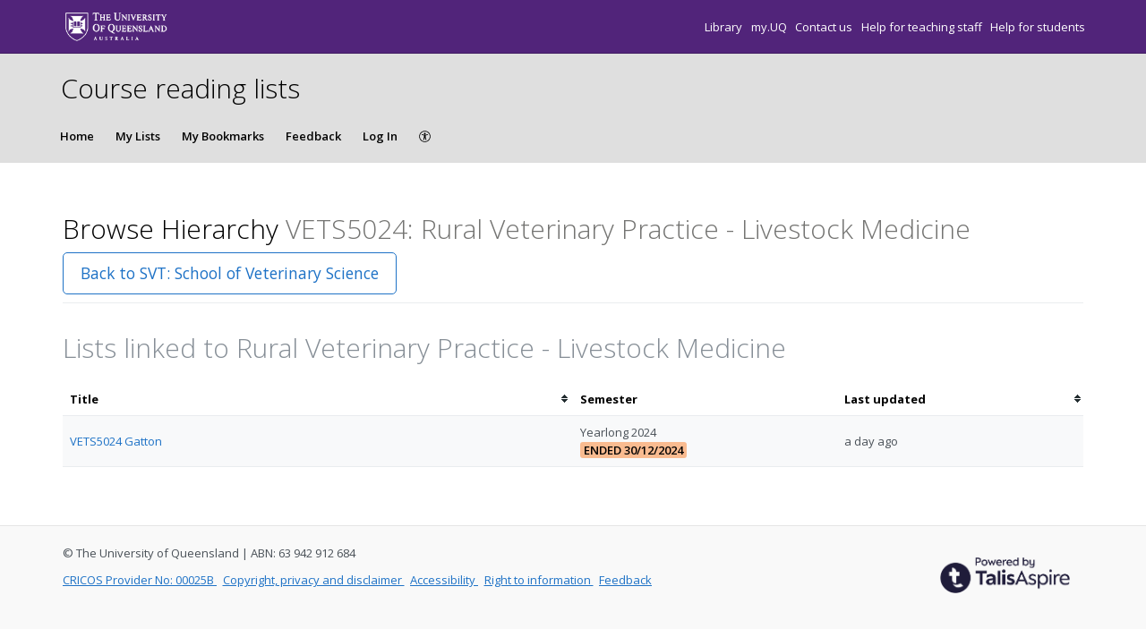

--- FILE ---
content_type: image/svg+xml
request_url: https://cust-assets-rl.talis.com/uq/live/contrib/166x44%20UniversityQueensland.svg
body_size: 8766
content:
<?xml version="1.0" encoding="UTF-8"?>
<svg width="166px" height="40px" viewBox="0 0 166 40" version="1.1" xmlns="http://www.w3.org/2000/svg" xmlns:xlink="http://www.w3.org/1999/xlink">
    <title>166x40 UniversityQueensland</title>
    <g id="166x40-UniversityQueensland" stroke="none" stroke-width="1" fill="none" fill-rule="evenodd">
        <image id="UQ-Logo---Isabelle-Laskaris" x="5" y="4" width="121" height="31.8421053" xlink:href="[data-uri]"></image>
    </g>
</svg>